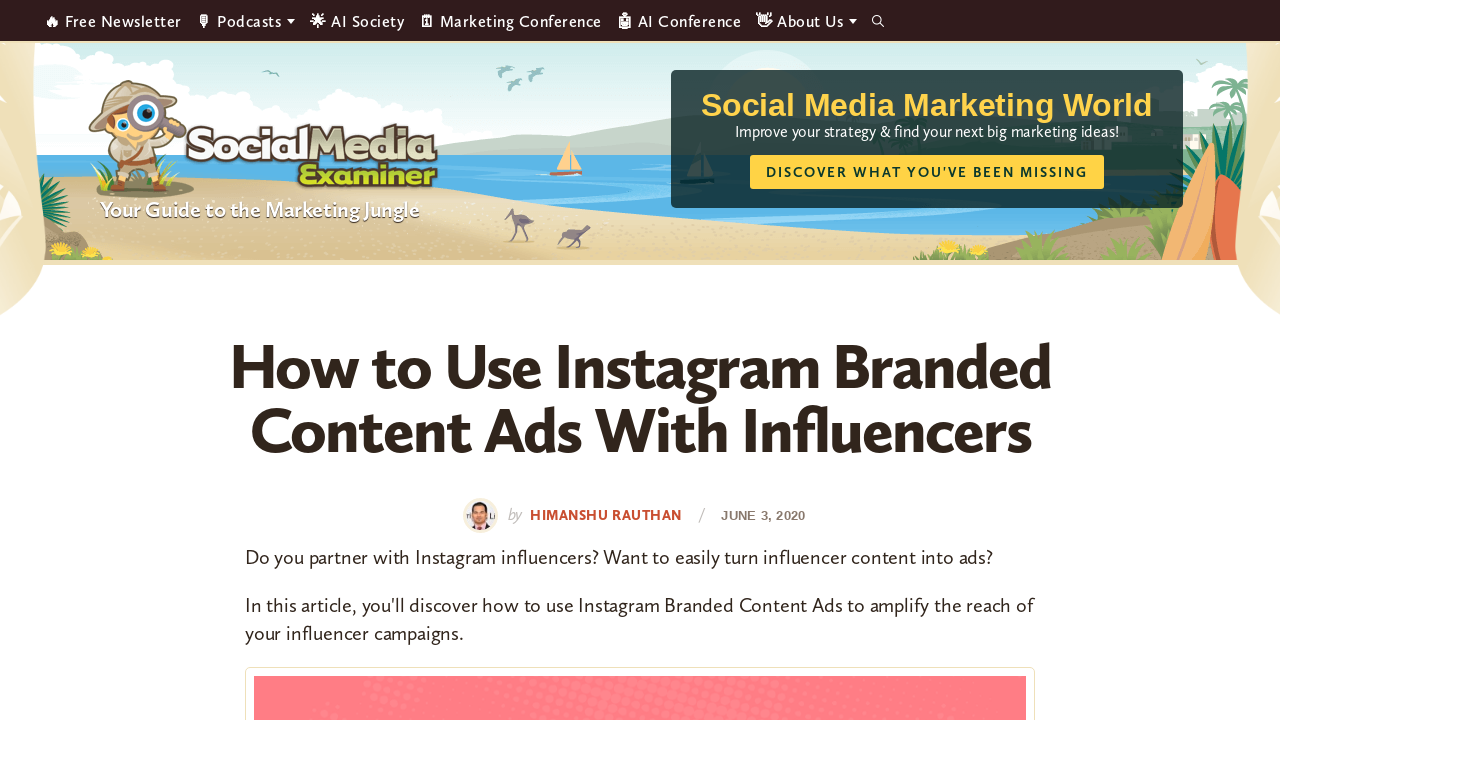

--- FILE ---
content_type: text/javascript; charset=utf-8
request_url: https://api.getdrip.com/client/events/visit?drip_account_id=8668815&referrer=&url=https%3A%2F%2Fwww.socialmediaexaminer.com%2Fhow-to-use-instagram-branded-content-ads-with-influencers%2F&domain=www.socialmediaexaminer.com&time_zone=UTC&enable_third_party_cookies=t&callback=Drip_51788052
body_size: 97
content:
Drip_51788052({ success: true, visitor_uuid: "b7a95e40b09e449396202debdba8664e" });

--- FILE ---
content_type: text/javascript; charset=utf-8
request_url: https://api.getdrip.com/client/track?url=%5Bads%5D&visitor_uuid=b7a95e40b09e449396202debdba8664e&_action=Visited%20a%20page&actual_url=https%3A%2F%2Fwww.socialmediaexaminer.com%2Fhow-to-use-instagram-branded-content-ads-with-influencers%2F&source=drip&drip_account_id=8668815&callback=Drip_955785675
body_size: -166
content:
Drip_955785675({ success: true, visitor_uuid: "b7a95e40b09e449396202debdba8664e", anonymous: true });

--- FILE ---
content_type: text/javascript; charset=utf-8
request_url: https://api.getdrip.com/client/track?url=https%3A%2F%2Fwww.socialmediaexaminer.com%2Fhow-to-use-instagram-branded-content-ads-with-influencers%2F&visitor_uuid=b7a95e40b09e449396202debdba8664e&_action=Started%20a%20new%20session&source=drip&drip_account_id=8668815&callback=Drip_27267616
body_size: -168
content:
Drip_27267616({ success: true, visitor_uuid: "b7a95e40b09e449396202debdba8664e", anonymous: true });

--- FILE ---
content_type: application/javascript
request_url: https://tag.getdrip.com/8668815.js
body_size: 2798
content:
/* 1c27e6933597fec9fcac4d744c6840d58897adf1 / 2026-01-17 15:31:53 +0000 */

if (window._dcfg && window._dcfg.account_uid) {
  console.error(`Double Drip script detected. Account '8668815' is overwriting account '${window._dcfg.account_uid}'.`);
}

var _dcq = _dcq || [];
var _dcs = _dcs || {};
_dcs.account = '8668815';
window._dcfg = {"account_id":32941,"account_uid":8668815,"success":true,"env":"production","url":"www.socialmediaexaminer.com","domain":"socialmediaexaminer.com","enable_third_party_cookies":true,"eu_consent_check_timezone":false,"pond_id":"drip-production","campaigns":[{"id":499359,"public_id":28217961},{"id":506335,"public_id":918078762},{"id":496708,"public_id":304885940},{"id":509067,"public_id":715518278},{"id":516027,"public_id":307430575},{"id":120781,"public_id":71918285},{"id":509064,"public_id":10839180},{"id":503188,"public_id":281779589},{"id":220262,"public_id":46790272},{"id":513154,"public_id":904332777},{"id":504522,"public_id":155424131},{"id":502787,"public_id":708532380},{"id":509068,"public_id":804561120},{"id":95011,"public_id":36989041},{"id":496710,"public_id":500145441},{"id":509066,"public_id":781742612}],"forms":[{"account_id":32941,"blacklisted_urls":"","button_text":"Get me access today!","description":"","headline":"Form #24","hide_on_mobile":false,"id":238526,"is_blacklist_enabled":false,"is_whitelist_enabled":false,"is_widget_enabled":false,"public_id":135250160,"teaser":null,"submit_text":"Submitting...","whitelisted_urls":"","blacklist":[],"whitelist":[]},{"account_id":32941,"blacklisted_urls":"","button_text":"Add me to the wait list!","description":"","headline":"Form #24","hide_on_mobile":false,"id":238497,"is_blacklist_enabled":false,"is_whitelist_enabled":false,"is_widget_enabled":false,"public_id":413007710,"teaser":null,"submit_text":"Submitting...","whitelisted_urls":"","blacklist":[],"whitelist":[]}],"goals":[{"id":5619,"public_id":30218617,"url":"http://www.socialmediaexaminer.com/smmworld/vt-thanks/"},{"id":23596,"public_id":219711142,"url":""},{"id":5620,"public_id":83546689,"url":"http://www.socialmediaexaminer.com/smmworld/next-year-thanks/"},{"id":5618,"public_id":5205258,"url":"https://www.socialmediaexaminer.com/smmworld/thanks/"},{"id":9888,"public_id":83805451,"url":"https://www.socialmediaexaminer.com/fbsummit/summit-thanks/"},{"id":12894,"public_id":679130959,"url":"https://www.socialmediaexaminer.com/gaseminar/thanks/"},{"id":12608,"public_id":22335448,"url":"https://society.socialmediaexaminer.com/getting-started/"},{"id":13014,"public_id":631876133,"url":"https://www.socialmediaexaminer.com/vmsummit/thanks/"},{"id":15843,"public_id":52515907,"url":"https://known.socialmediaexaminer.com/checkout/order-received/*"},{"id":15131,"public_id":512190492,"url":"https://www.socialmediaexaminer.com/fbsummit/summit-thanks/"},{"id":15000,"public_id":236824359,"url":"https://www.socialmediaexaminer.com/igsummit/thanks/"},{"id":15342,"public_id":28690894,"url":"http://socialmediaexaminer.com/ytsummit/thanks"},{"id":16542,"public_id":286738677,"url":"https://training.socialmediaexaminer.com/cartflows_step/thank*"},{"id":16728,"public_id":390495125,"url":"https://club.socialmediaexaminer.com/checkout/order-received/*"},{"id":17139,"public_id":782805690,"url":""},{"id":16891,"public_id":172627784,"url":""},{"id":17222,"public_id":697234704,"url":""},{"id":17421,"public_id":382390790,"url":""},{"id":17672,"public_id":825379337,"url":""},{"id":18873,"public_id":393877684,"url":""},{"id":21749,"public_id":563000208,"url":""},{"id":17451,"public_id":953236012,"url":""},{"id":21748,"public_id":573707201,"url":""},{"id":22057,"public_id":216946667,"url":""},{"id":21582,"public_id":273628691,"url":""},{"id":21949,"public_id":972863736,"url":""},{"id":21950,"public_id":24907472,"url":""},{"id":22058,"public_id":211143029,"url":""},{"id":22691,"public_id":459966590,"url":""},{"id":22693,"public_id":560793415,"url":""},{"id":22692,"public_id":829740951,"url":""},{"id":23042,"public_id":230535801,"url":""},{"id":23043,"public_id":274910332,"url":""},{"id":23321,"public_id":680089060,"url":""},{"id":23322,"public_id":272748777,"url":""}],"url_triggers":[{"rule_id":52046,"trigger_type":"visited_page","action":"Visited a page","id":85116326,"properties":{"url":"https://www.socialmediaexaminer.com/smmworld/**","trigger_id":85116326}},{"rule_id":52046,"trigger_type":"visited_page","action":"Visited a page","id":69225674,"properties":{"url":"https://www.socialmediaexaminer.com/smmworld/agenda/","trigger_id":69225674}},{"rule_id":52046,"trigger_type":"visited_page","action":"Visited a page","id":97514090,"properties":{"url":"https://www.socialmediaexaminer.com/smmworld/networking/","trigger_id":97514090}},{"rule_id":52046,"trigger_type":"visited_page","action":"Visited a page","id":86570212,"properties":{"url":"https://www.socialmediaexaminer.com/smmworld/testimonies/","trigger_id":86570212}},{"rule_id":52046,"trigger_type":"visited_page","action":"Visited a page","id":96423861,"properties":{"url":"https://www.socialmediaexaminer.com/smmworld/speakers/","trigger_id":96423861}},{"rule_id":52046,"trigger_type":"visited_page","action":"Visited a page","id":25960884,"properties":{"url":"https://www.socialmediaexaminer.com/smmworld/about/","trigger_id":25960884}},{"rule_id":52046,"trigger_type":"visited_page","action":"Visited a page","id":33342543,"properties":{"url":"https://www.socialmediaexaminer.com/smmworld/letter/","trigger_id":33342543}},{"rule_id":52046,"trigger_type":"visited_page","action":"Visited a page","id":57557774,"properties":{"url":"https://www.socialmediaexaminer.com/smmworld/questions/","trigger_id":57557774}},{"rule_id":52046,"trigger_type":"visited_page","action":"Visited a page","id":27430455,"properties":{"url":"https://www.socialmediaexaminer.com/smmworld/travel/","trigger_id":27430455}},{"rule_id":52046,"trigger_type":"visited_page","action":"Visited a page","id":47113239,"properties":{"url":"https://www.socialmediaexaminer.com/smmworld/hotel/","trigger_id":47113239}},{"rule_id":52046,"trigger_type":"visited_page","action":"Visited a page","id":27920046,"properties":{"url":"https://www.socialmediaexaminer.com/smmworld/about/","trigger_id":27920046}},{"rule_id":52046,"trigger_type":"visited_page","action":"Visited a page","id":53662030,"properties":{"url":"https://www.socialmediaexaminer.com/smmworld/register/","trigger_id":53662030}},{"rule_id":52331,"trigger_type":"visited_page","action":"Visited a page","id":64188464,"properties":{"url":"https://www.socialmediaexaminer.com/smmworld/why-sponsor/","trigger_id":64188464}},{"rule_id":52331,"trigger_type":"visited_page","action":"Visited a page","id":9263078,"properties":{"url":"https://www.socialmediaexaminer.com/smmworld/sponsoroptions/","trigger_id":9263078}},{"rule_id":52331,"trigger_type":"visited_page","action":"Visited a page","id":44162590,"properties":{"url":"https://www.socialmediaexaminer.com/smmworld/sponsorship-contact/","trigger_id":44162590}},{"rule_id":52465,"trigger_type":"visited_page","action":"Visited a page","id":67853219,"properties":{"url":"[instagram]","trigger_id":67853219}},{"rule_id":53496,"trigger_type":"visited_page","action":"Visited a page","id":83624303,"properties":{"url":"[facebook]","trigger_id":83624303}},{"rule_id":53497,"trigger_type":"visited_page","action":"Visited a page","id":24087110,"properties":{"url":"[twitter]","trigger_id":24087110}},{"rule_id":53498,"trigger_type":"visited_page","action":"Visited a page","id":65263859,"properties":{"url":"[linkedin]","trigger_id":65263859}},{"rule_id":53499,"trigger_type":"visited_page","action":"Visited a page","id":58587048,"properties":{"url":"[snapchat]","trigger_id":58587048}},{"rule_id":53502,"trigger_type":"visited_page","action":"Visited a page","id":24748185,"properties":{"url":"[pinterest]","trigger_id":24748185}},{"rule_id":53503,"trigger_type":"visited_page","action":"Visited a page","id":13251667,"properties":{"url":"[youtube]","trigger_id":13251667}},{"rule_id":53504,"trigger_type":"visited_page","action":"Visited a page","id":92466366,"properties":{"url":"[blog]","trigger_id":92466366}},{"rule_id":53505,"trigger_type":"visited_page","action":"Visited a page","id":58395493,"properties":{"url":"[podcast]","trigger_id":58395493}},{"rule_id":53506,"trigger_type":"visited_page","action":"Visited a page","id":53371751,"properties":{"url":"[^(l([^i][^v][^e][^-])|[^l])*video]","trigger_id":53371751}},{"rule_id":53701,"trigger_type":"visited_page","action":"Visited a page","id":68953370,"properties":{"url":"[live-video]","trigger_id":68953370}},{"rule_id":233356,"trigger_type":"visited_page","action":"Visited a page","id":116485889,"properties":{"url":"[clubhouse]","trigger_id":116485889}},{"rule_id":252883,"trigger_type":"visited_page","action":"Visited a page","id":317552459,"properties":{"url":"[tiktok]","trigger_id":317552459}},{"rule_id":252884,"trigger_type":"visited_page","action":"Visited a page","id":237805779,"properties":{"url":"[organic]","trigger_id":237805779}},{"rule_id":252885,"trigger_type":"visited_page","action":"Visited a page","id":268119576,"properties":{"url":"[ads]","trigger_id":268119576}},{"rule_id":291620,"trigger_type":"visited_page","action":"Visited a page","id":644131851,"properties":{"url":"[-ai]","trigger_id":644131851}},{"rule_id":291620,"trigger_type":"visited_page","action":"Visited a page","id":693142083,"properties":{"url":"[ai-]","trigger_id":693142083}},{"rule_id":299105,"trigger_type":"visited_page","action":"Visited a page","id":995787913,"properties":{"url":"https://www.socialmediaexaminer.com/smmworld/**","trigger_id":995787913}},{"rule_id":299107,"trigger_type":"visited_page","action":"Visited a page","id":957508909,"properties":{"url":"https://www.socialmediaexaminer.com/smmworld/allaccess/**","trigger_id":957508909}},{"rule_id":299107,"trigger_type":"visited_page","action":"Visited a page","id":804187112,"properties":{"url":"https://training.socialmediaexaminer.com/cartflows_step/world26/**","trigger_id":804187112}},{"rule_id":299108,"trigger_type":"visited_page","action":"Visited a page","id":587980556,"properties":{"url":"https://www.socialmediaexaminer.com/smmworld/marketer/**","trigger_id":587980556}},{"rule_id":299108,"trigger_type":"visited_page","action":"Visited a page","id":96415063,"properties":{"url":"https://training.socialmediaexaminer.com/cartflows_step/world26m/**","trigger_id":96415063}},{"rule_id":299109,"trigger_type":"visited_page","action":"Visited a page","id":307859133,"properties":{"url":"https://www.socialmediaexaminer.com/smmworld/virtual/**","trigger_id":307859133}},{"rule_id":299109,"trigger_type":"visited_page","action":"Visited a page","id":710270681,"properties":{"url":"https://training.socialmediaexaminer.com/cartflows_step/world26v/**","trigger_id":710270681}},{"rule_id":299112,"trigger_type":"visited_page","action":"Visited a page","id":338489611,"properties":{"url":"https://www.socialmediaexaminer.com/smmworld/register/**","trigger_id":338489611}},{"rule_id":299115,"trigger_type":"visited_page","action":"Visited a page","id":916270507,"properties":{"url":"https://training.socialmediaexaminer.com/cartflows_step/world26/**","trigger_id":916270507}},{"rule_id":299115,"trigger_type":"visited_page","action":"Visited a page","id":473088741,"properties":{"url":"https://training.socialmediaexaminer.com/cartflows_step/world26m/**","trigger_id":473088741}},{"rule_id":299115,"trigger_type":"visited_page","action":"Visited a page","id":750480479,"properties":{"url":"https://training.socialmediaexaminer.com/cartflows_step/world26v/**","trigger_id":750480479}},{"rule_id":299115,"trigger_type":"visited_page","action":"Visited a page","id":472303837,"properties":{"url":"https://training.socialmediaexaminer.com/cartflows_step/world26ai/**","trigger_id":472303837}},{"rule_id":299116,"trigger_type":"visited_page","action":"Visited a page","id":5970429,"properties":{"url":"https://www.socialmediaexaminer.com/smmworld/letter/**","trigger_id":5970429}},{"rule_id":299117,"trigger_type":"visited_page","action":"Visited a page","id":421843623,"properties":{"url":"https://www.socialmediaexaminer.com/smmworld/virtual/letter/**","trigger_id":421843623}},{"rule_id":299118,"trigger_type":"visited_page","action":"Visited a page","id":736977999,"properties":{"url":"https://www.socialmediaexaminer.com/smmworld/sample/**","trigger_id":736977999}},{"rule_id":300137,"trigger_type":"visited_page","action":"Visited a page","id":83642265,"properties":{"url":"https://training.socialmediaexaminer.com/cartflows_step/aisociety-checkout/**","trigger_id":83642265}},{"rule_id":300138,"trigger_type":"visited_page","action":"Visited a page","id":961233269,"properties":{"url":"https://www.socialmediaexaminer.com/aisociety/boss/**","trigger_id":961233269}},{"rule_id":300139,"trigger_type":"visited_page","action":"Visited a page","id":908317880,"properties":{"url":"https://www.socialmediaexaminer.com/aisociety/**","trigger_id":908317880}},{"rule_id":300140,"trigger_type":"visited_page","action":"Visited a page","id":777795162,"properties":{"url":"https://www.socialmediaexaminer.com/aisociety/sample/**","trigger_id":777795162}},{"rule_id":302668,"trigger_type":"visited_page","action":"Visited a page","id":424302740,"properties":{"url":"https://notego.ai/**","trigger_id":424302740}},{"rule_id":303020,"trigger_type":"visited_page","action":"Visited a page","id":811769859,"properties":{"url":"https://www.socialmediaexaminer.com/smmworld/hotel/**","trigger_id":811769859}},{"rule_id":303518,"trigger_type":"visited_page","action":"Visited a page","id":22668835,"properties":{"url":"https://www.socialmediaexaminer.com/aiworld/**","trigger_id":22668835}},{"rule_id":303519,"trigger_type":"visited_page","action":"Visited a page","id":444229598,"properties":{"url":"https://www.socialmediaexaminer.com/aiworld/register/**","trigger_id":444229598}},{"rule_id":303523,"trigger_type":"visited_page","action":"Visited a page","id":684105866,"properties":{"url":"https://www.socialmediaexaminer.com/aiworld/boss/**","trigger_id":684105866}},{"rule_id":303524,"trigger_type":"visited_page","action":"Visited a page","id":329070110,"properties":{"url":"https://www.socialmediaexaminer.com/aiworld/sample/**","trigger_id":329070110}},{"rule_id":303603,"trigger_type":"visited_page","action":"Visited a page","id":768961770,"properties":{"url":"https://training.socialmediaexaminer.com/cartflows_step/aiworld26/**","trigger_id":768961770}},{"rule_id":303603,"trigger_type":"visited_page","action":"Visited a page","id":242536911,"properties":{"url":"https://training.socialmediaexaminer.com/cartflows_step/world26m/**","trigger_id":242536911}},{"rule_id":303603,"trigger_type":"visited_page","action":"Visited a page","id":189355757,"properties":{"url":"https://training.socialmediaexaminer.com/cartflows_step/world26v/**","trigger_id":189355757}},{"rule_id":303603,"trigger_type":"visited_page","action":"Visited a page","id":33726545,"properties":{"url":"https://training.socialmediaexaminer.com/cartflows_step/world26ai/**","trigger_id":33726545}},{"rule_id":303518,"trigger_type":"visited_page","action":"Visited a page","id":607140489,"properties":{"url":"https://training.socialmediaexaminer.com/cartflows_step/aiworld26/**","trigger_id":607140489}}],"product_triggers":[{"trigger_type":"viewed_product"}],"lead_settings":{"product_benefits_path":"smmworld/","pricing_path":"smmworld/register/","careers_path":""},"enable_session_tracking":true};

  (function() {
    var dc = document.createElement('script');
    dc.type = 'text/javascript'; dc.async = true;
    dc.src = '//tag.getdrip.com/client.js';
    var s = document.getElementsByTagName('script')[0];
    s.parentNode.insertBefore(dc, s);
  })();



--- FILE ---
content_type: text/javascript; charset=utf-8
request_url: https://api.getdrip.com/client/track?url=%5Binstagram%5D&visitor_uuid=b7a95e40b09e449396202debdba8664e&_action=Visited%20a%20page&actual_url=https%3A%2F%2Fwww.socialmediaexaminer.com%2Fhow-to-use-instagram-branded-content-ads-with-influencers%2F&source=drip&drip_account_id=8668815&callback=Drip_647476968
body_size: -166
content:
Drip_647476968({ success: true, visitor_uuid: "b7a95e40b09e449396202debdba8664e", anonymous: true });